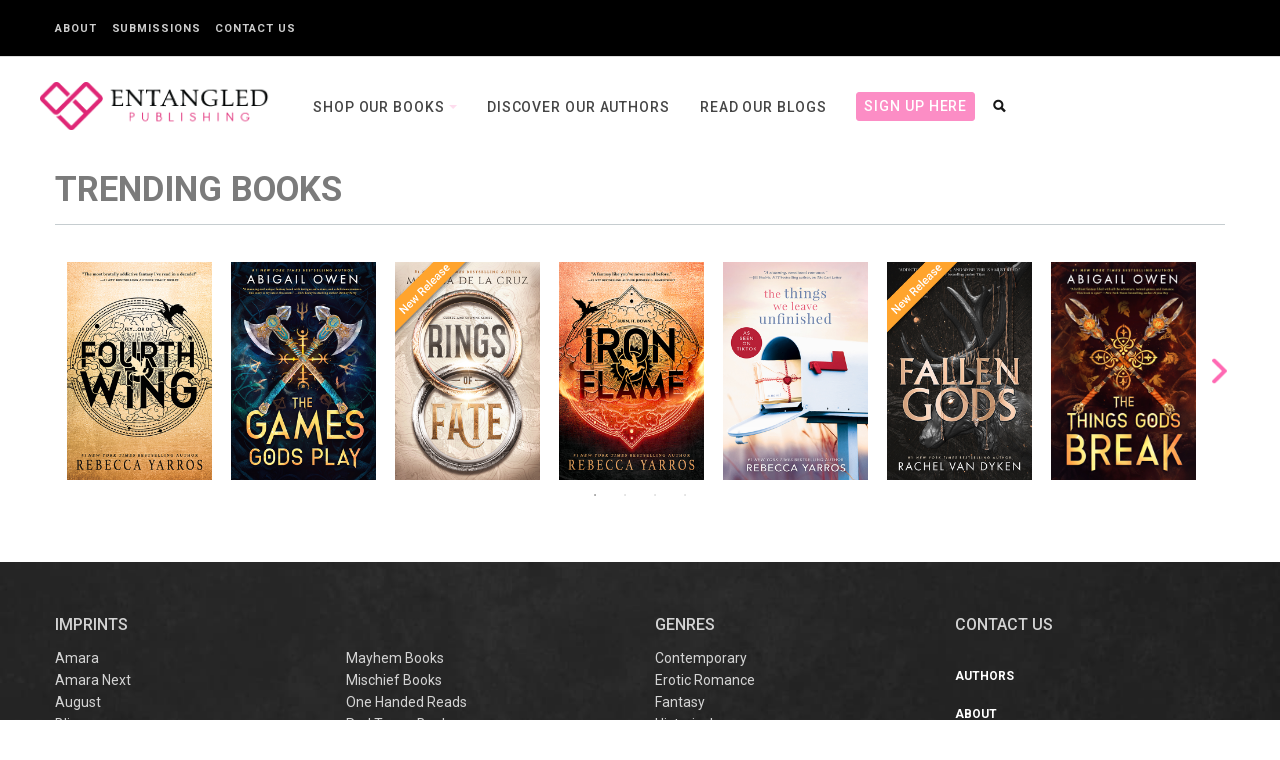

--- FILE ---
content_type: application/javascript; charset=UTF-8
request_url: https://entangledpublishing.com/_nuxt/c3560e6.js
body_size: 7766
content:
/*! For license information please see LICENSES */
(window.webpackJsonp=window.webpackJsonp||[]).push([[0],{576:function(e,t,r){e.exports=function(){"use strict";function e(e,t,r){return t in e?Object.defineProperty(e,t,{value:r,enumerable:!0,configurable:!0,writable:!0}):e[t]=r,e}function t(e,t){var r=Object.keys(e);if(Object.getOwnPropertySymbols){var n=Object.getOwnPropertySymbols(e);t&&(n=n.filter((function(t){return Object.getOwnPropertyDescriptor(e,t).enumerable}))),r.push.apply(r,n)}return r}function r(r){for(var n=1;n<arguments.length;n++){var a=null!=arguments[n]?arguments[n]:{};n%2?t(Object(a),!0).forEach((function(t){e(r,t,a[t])})):Object.getOwnPropertyDescriptors?Object.defineProperties(r,Object.getOwnPropertyDescriptors(a)):t(Object(a)).forEach((function(e){Object.defineProperty(r,e,Object.getOwnPropertyDescriptor(a,e))}))}return r}function n(e,t){if(null==e)return{};var r,n,a=function(e,t){if(null==e)return{};var r,n,a={},o=Object.keys(e);for(n=0;n<o.length;n++)r=o[n],t.indexOf(r)>=0||(a[r]=e[r]);return a}(e,t);if(Object.getOwnPropertySymbols){var o=Object.getOwnPropertySymbols(e);for(n=0;n<o.length;n++)r=o[n],t.indexOf(r)>=0||Object.prototype.propertyIsEnumerable.call(e,r)&&(a[r]=e[r])}return a}function a(e,t){return function(e){if(Array.isArray(e))return e}(e)||function(e,t){if(Symbol.iterator in Object(e)||"[object Arguments]"===Object.prototype.toString.call(e)){var r=[],n=!0,a=!1,o=void 0;try{for(var u,i=e[Symbol.iterator]();!(n=(u=i.next()).done)&&(r.push(u.value),!t||r.length!==t);n=!0);}catch(e){a=!0,o=e}finally{try{n||null==i.return||i.return()}finally{if(a)throw o}}return r}}(e,t)||function(){throw new TypeError("Invalid attempt to destructure non-iterable instance")}()}function o(e){return function(e){if(Array.isArray(e)){for(var t=0,r=new Array(e.length);t<e.length;t++)r[t]=e[t];return r}}(e)||function(e){if(Symbol.iterator in Object(e)||"[object Arguments]"===Object.prototype.toString.call(e))return Array.from(e)}(e)||function(){throw new TypeError("Invalid attempt to spread non-iterable instance")}()}function u(e){var t,r="algoliasearch-client-js-".concat(e.key),n=function(){return void 0===t&&(t=e.localStorage||window.localStorage),t},o=function(){return JSON.parse(n().getItem(r)||"{}")};return{get:function(e,t){var r=arguments.length>2&&void 0!==arguments[2]?arguments[2]:{miss:function(){return Promise.resolve()}};return Promise.resolve().then((function(){var r=JSON.stringify(e),n=o()[r];return Promise.all([n||t(),void 0!==n])})).then((function(e){var t=a(e,2),n=t[0],o=t[1];return Promise.all([n,o||r.miss(n)])})).then((function(e){return a(e,1)[0]}))},set:function(e,t){return Promise.resolve().then((function(){var a=o();return a[JSON.stringify(e)]=t,n().setItem(r,JSON.stringify(a)),t}))},delete:function(e){return Promise.resolve().then((function(){var t=o();delete t[JSON.stringify(e)],n().setItem(r,JSON.stringify(t))}))},clear:function(){return Promise.resolve().then((function(){n().removeItem(r)}))}}}function i(e){var t=o(e.caches),r=t.shift();return void 0===r?{get:function(e,t){var r=arguments.length>2&&void 0!==arguments[2]?arguments[2]:{miss:function(){return Promise.resolve()}};return t().then((function(e){return Promise.all([e,r.miss(e)])})).then((function(e){return a(e,1)[0]}))},set:function(e,t){return Promise.resolve(t)},delete:function(e){return Promise.resolve()},clear:function(){return Promise.resolve()}}:{get:function(e,n){var a=arguments.length>2&&void 0!==arguments[2]?arguments[2]:{miss:function(){return Promise.resolve()}};return r.get(e,n,a).catch((function(){return i({caches:t}).get(e,n,a)}))},set:function(e,n){return r.set(e,n).catch((function(){return i({caches:t}).set(e,n)}))},delete:function(e){return r.delete(e).catch((function(){return i({caches:t}).delete(e)}))},clear:function(){return r.clear().catch((function(){return i({caches:t}).clear()}))}}}function s(){var e=arguments.length>0&&void 0!==arguments[0]?arguments[0]:{serializable:!0},t={};return{get:function(r,n){var a=arguments.length>2&&void 0!==arguments[2]?arguments[2]:{miss:function(){return Promise.resolve()}},o=JSON.stringify(r);if(o in t)return Promise.resolve(e.serializable?JSON.parse(t[o]):t[o]);var u=n(),i=a&&a.miss||function(){return Promise.resolve()};return u.then((function(e){return i(e)})).then((function(){return u}))},set:function(r,n){return t[JSON.stringify(r)]=e.serializable?JSON.stringify(n):n,Promise.resolve(n)},delete:function(e){return delete t[JSON.stringify(e)],Promise.resolve()},clear:function(){return t={},Promise.resolve()}}}function c(e,t,r){var n={"x-algolia-api-key":r,"x-algolia-application-id":t};return{headers:function(){return e===m.WithinHeaders?n:{}},queryParameters:function(){return e===m.WithinQueryParameters?n:{}}}}function f(e){var t=0;return e((function r(){return t++,new Promise((function(n){setTimeout((function(){n(e(r))}),Math.min(100*t,1e3))}))}))}function d(e){var t=arguments.length>1&&void 0!==arguments[1]?arguments[1]:function(e,t){return Promise.resolve()};return Object.assign(e,{wait:function(r){return d(e.then((function(e){return Promise.all([t(e,r),e])})).then((function(e){return e[1]})))}})}function l(e){for(var t=e.length-1;t>0;t--){var r=Math.floor(Math.random()*(t+1)),n=e[t];e[t]=e[r],e[r]=n}return e}function p(e,t){return t?(Object.keys(t).forEach((function(r){e[r]=t[r](e)})),e):e}function h(e){for(var t=arguments.length,r=new Array(t>1?t-1:0),n=1;n<t;n++)r[n-1]=arguments[n];var a=0;return e.replace(/%s/g,(function(){return encodeURIComponent(r[a++])}))}var m={WithinQueryParameters:0,WithinHeaders:1};function y(e,t){var r=e||{},n=r.data||{};return Object.keys(r).forEach((function(e){-1===["timeout","headers","queryParameters","data","cacheable"].indexOf(e)&&(n[e]=r[e])})),{data:Object.entries(n).length>0?n:void 0,timeout:r.timeout||t,headers:r.headers||{},queryParameters:r.queryParameters||{},cacheable:r.cacheable}}var g={Read:1,Write:2,Any:3},v=1,b=2,P=3;function w(e){var t=arguments.length>1&&void 0!==arguments[1]?arguments[1]:v;return r(r({},e),{},{status:t,lastUpdate:Date.now()})}function O(e){return"string"==typeof e?{protocol:"https",url:e,accept:g.Any}:{protocol:e.protocol||"https",url:e.url,accept:e.accept||g.Any}}var j="DELETE",I="GET",x="POST",q="PUT";function D(e,t){return Promise.all(t.map((function(t){return e.get(t,(function(){return Promise.resolve(w(t))}))}))).then((function(e){var r=e.filter((function(e){return function(e){return e.status===v||Date.now()-e.lastUpdate>12e4}(e)})),n=e.filter((function(e){return function(e){return e.status===P&&Date.now()-e.lastUpdate<=12e4}(e)})),a=[].concat(o(r),o(n));return{getTimeout:function(e,t){return(0===n.length&&0===e?1:n.length+3+e)*t},statelessHosts:a.length>0?a.map((function(e){return O(e)})):t}}))}function S(e,t,n,a){var u=[],i=function(e,t){if(e.method!==I&&(void 0!==e.data||void 0!==t.data)){var n=Array.isArray(e.data)?e.data:r(r({},e.data),t.data);return JSON.stringify(n)}}(n,a),s=function(e,t){var n=r(r({},e.headers),t.headers),a={};return Object.keys(n).forEach((function(e){var t=n[e];a[e.toLowerCase()]=t})),a}(e,a),c=n.method,f=n.method!==I?{}:r(r({},n.data),a.data),d=r(r(r({"x-algolia-agent":e.userAgent.value},e.queryParameters),f),a.queryParameters),l=0,p=function t(r,o){var f=r.pop();if(void 0===f)throw{name:"RetryError",message:"Unreachable hosts - your application id may be incorrect. If the error persists, contact support@algolia.com.",transporterStackTrace:A(u)};var p={data:i,headers:s,method:c,url:N(f,n.path,d),connectTimeout:o(l,e.timeouts.connect),responseTimeout:o(l,a.timeout)},h=function(e){var t={request:p,response:e,host:f,triesLeft:r.length};return u.push(t),t},m={onSuccess:function(e){return function(e){try{return JSON.parse(e.content)}catch(t){throw function(e,t){return{name:"DeserializationError",message:e,response:t}}(t.message,e)}}(e)},onRetry:function(n){var a=h(n);return n.isTimedOut&&l++,Promise.all([e.logger.info("Retryable failure",E(a)),e.hostsCache.set(f,w(f,n.isTimedOut?P:b))]).then((function(){return t(r,o)}))},onFail:function(e){throw h(e),function(e,t){var r=e.content,n=e.status,a=r;try{a=JSON.parse(r).message}catch(e){}return function(e,t,r){return{name:"ApiError",message:e,status:t,transporterStackTrace:r}}(a,n,t)}(e,A(u))}};return e.requester.send(p).then((function(e){return function(e,t){return function(e){var t=e.status;return e.isTimedOut||function(e){var t=e.isTimedOut,r=e.status;return!t&&0==~~r}(e)||2!=~~(t/100)&&4!=~~(t/100)}(e)?t.onRetry(e):2==~~(e.status/100)?t.onSuccess(e):t.onFail(e)}(e,m)}))};return D(e.hostsCache,t).then((function(e){return p(o(e.statelessHosts).reverse(),e.getTimeout)}))}function k(e){var t=e.hostsCache,r=e.logger,n=e.requester,o=e.requestsCache,u=e.responsesCache,i=e.timeouts,s=e.userAgent,c=e.hosts,f=e.queryParameters,d={hostsCache:t,logger:r,requester:n,requestsCache:o,responsesCache:u,timeouts:i,userAgent:s,headers:e.headers,queryParameters:f,hosts:c.map((function(e){return O(e)})),read:function(e,t){var r=y(t,d.timeouts.read),n=function(){return S(d,d.hosts.filter((function(e){return 0!=(e.accept&g.Read)})),e,r)};if(!0!==(void 0!==r.cacheable?r.cacheable:e.cacheable))return n();var o={request:e,mappedRequestOptions:r,transporter:{queryParameters:d.queryParameters,headers:d.headers}};return d.responsesCache.get(o,(function(){return d.requestsCache.get(o,(function(){return d.requestsCache.set(o,n()).then((function(e){return Promise.all([d.requestsCache.delete(o),e])}),(function(e){return Promise.all([d.requestsCache.delete(o),Promise.reject(e)])})).then((function(e){var t=a(e,2);return t[0],t[1]}))}))}),{miss:function(e){return d.responsesCache.set(o,e)}})},write:function(e,t){return S(d,d.hosts.filter((function(e){return 0!=(e.accept&g.Write)})),e,y(t,d.timeouts.write))}};return d}function T(e){var t={value:"Algolia for JavaScript (".concat(e,")"),add:function(e){var r="; ".concat(e.segment).concat(void 0!==e.version?" (".concat(e.version,")"):"");return-1===t.value.indexOf(r)&&(t.value="".concat(t.value).concat(r)),t}};return t}function N(e,t,r){var n=R(r),a="".concat(e.protocol,"://").concat(e.url,"/").concat("/"===t.charAt(0)?t.substr(1):t);return n.length&&(a+="?".concat(n)),a}function R(e){return Object.keys(e).map((function(t){return h("%s=%s",t,(r=e[t],"[object Object]"===Object.prototype.toString.call(r)||"[object Array]"===Object.prototype.toString.call(r)?JSON.stringify(e[t]):e[t]));var r})).join("&")}function A(e){return e.map((function(e){return E(e)}))}function E(e){var t=e.request.headers["x-algolia-api-key"]?{"x-algolia-api-key":"*****"}:{};return r(r({},e),{},{request:r(r({},e.request),{},{headers:r(r({},e.request.headers),t)})})}var C=function(e){return function(t,r){return e.transporter.write({method:x,path:"2/abtests",data:t},r)}},U=function(e){return function(t,r){return e.transporter.write({method:j,path:h("2/abtests/%s",t)},r)}},J=function(e){return function(t,r){return e.transporter.read({method:I,path:h("2/abtests/%s",t)},r)}},z=function(e){return function(t){return e.transporter.read({method:I,path:"2/abtests"},t)}},F=function(e){return function(t,r){return e.transporter.write({method:x,path:h("2/abtests/%s/stop",t)},r)}},H=function(e){return function(t){return e.transporter.read({method:I,path:"1/strategies/personalization"},t)}},M=function(e){return function(t,r){return e.transporter.write({method:x,path:"1/strategies/personalization",data:t},r)}};function K(e){return function t(r){return e.request(r).then((function(n){if(void 0!==e.batch&&e.batch(n.hits),!e.shouldStop(n))return n.cursor?t({cursor:n.cursor}):t({page:(r.page||0)+1})}))}({})}var W=function(e){return function(t,a){var o=a||{},u=o.queryParameters,i=n(o,["queryParameters"]),s=r({acl:t},void 0!==u?{queryParameters:u}:{});return d(e.transporter.write({method:x,path:"1/keys",data:s},i),(function(t,r){return f((function(n){return Y(e)(t.key,r).catch((function(e){if(404!==e.status)throw e;return n()}))}))}))}},B=function(e){return function(t,r,n){var a=y(n);return a.queryParameters["X-Algolia-User-ID"]=t,e.transporter.write({method:x,path:"1/clusters/mapping",data:{cluster:r}},a)}},Q=function(e){return function(t,r,n){return e.transporter.write({method:x,path:"1/clusters/mapping/batch",data:{users:t,cluster:r}},n)}},G=function(e){return function(t,r,n){return d(e.transporter.write({method:x,path:h("1/indexes/%s/operation",t),data:{operation:"copy",destination:r}},n),(function(r,n){return re(e)(t,{methods:{waitTask:tt}}).waitTask(r.taskID,n)}))}},L=function(e){return function(t,n,a){return G(e)(t,n,r(r({},a),{},{scope:[nt.Rules]}))}},V=function(e){return function(t,n,a){return G(e)(t,n,r(r({},a),{},{scope:[nt.Settings]}))}},_=function(e){return function(t,n,a){return G(e)(t,n,r(r({},a),{},{scope:[nt.Synonyms]}))}},X=function(e){return function(t,r){return d(e.transporter.write({method:j,path:h("1/keys/%s",t)},r),(function(r,n){return f((function(r){return Y(e)(t,n).then(r).catch((function(e){if(404!==e.status)throw e}))}))}))}},Y=function(e){return function(t,r){return e.transporter.read({method:I,path:h("1/keys/%s",t)},r)}},Z=function(e){return function(t){return e.transporter.read({method:I,path:"1/logs"},t)}},$=function(e){return function(t){return e.transporter.read({method:I,path:"1/clusters/mapping/top"},t)}},ee=function(e){return function(t,r){return e.transporter.read({method:I,path:h("1/clusters/mapping/%s",t)},r)}},te=function(e){return function(t){var r=t||{},a=r.retrieveMappings,o=n(r,["retrieveMappings"]);return!0===a&&(o.getClusters=!0),e.transporter.read({method:I,path:"1/clusters/mapping/pending"},o)}},re=function(e){return function(t){var r=arguments.length>1&&void 0!==arguments[1]?arguments[1]:{};return p({transporter:e.transporter,appId:e.appId,indexName:t},r.methods)}},ne=function(e){return function(t){return e.transporter.read({method:I,path:"1/keys"},t)}},ae=function(e){return function(t){return e.transporter.read({method:I,path:"1/clusters"},t)}},oe=function(e){return function(t){return e.transporter.read({method:I,path:"1/indexes"},t)}},ue=function(e){return function(t){return e.transporter.read({method:I,path:"1/clusters/mapping"},t)}},ie=function(e){return function(t,r,n){return d(e.transporter.write({method:x,path:h("1/indexes/%s/operation",t),data:{operation:"move",destination:r}},n),(function(r,n){return re(e)(t,{methods:{waitTask:tt}}).waitTask(r.taskID,n)}))}},se=function(e){return function(t,r){return d(e.transporter.write({method:x,path:"1/indexes/*/batch",data:{requests:t}},r),(function(t,r){return Promise.all(Object.keys(t.taskID).map((function(n){return re(e)(n,{methods:{waitTask:tt}}).waitTask(t.taskID[n],r)})))}))}},ce=function(e){return function(t,r){return e.transporter.read({method:x,path:"1/indexes/*/objects",data:{requests:t}},r)}},fe=function(e){return function(t,n){var a=t.map((function(e){return r(r({},e),{},{params:R(e.params||{})})}));return e.transporter.read({method:x,path:"1/indexes/*/queries",data:{requests:a},cacheable:!0},n)}},de=function(e){return function(t,a){return Promise.all(t.map((function(t){var o=t.params,u=o.facetName,i=o.facetQuery,s=n(o,["facetName","facetQuery"]);return re(e)(t.indexName,{methods:{searchForFacetValues:Ye}}).searchForFacetValues(u,i,r(r({},a),s))})))}},le=function(e){return function(t,r){var n=y(r);return n.queryParameters["X-Algolia-User-ID"]=t,e.transporter.write({method:j,path:"1/clusters/mapping"},n)}},pe=function(e){return function(t,r){return d(e.transporter.write({method:x,path:h("1/keys/%s/restore",t)},r),(function(r,n){return f((function(r){return Y(e)(t,n).catch((function(e){if(404!==e.status)throw e;return r()}))}))}))}},he=function(e){return function(t,r){return e.transporter.read({method:x,path:"1/clusters/mapping/search",data:{query:t}},r)}},me=function(e){return function(t,r){var a=Object.assign({},r),o=r||{},u=o.queryParameters,i=n(o,["queryParameters"]),s=u?{queryParameters:u}:{},c=["acl","indexes","referers","restrictSources","queryParameters","description","maxQueriesPerIPPerHour","maxHitsPerQuery"];return d(e.transporter.write({method:q,path:h("1/keys/%s",t),data:s},i),(function(r,n){return f((function(r){return Y(e)(t,n).then((function(e){return function(e){return Object.keys(a).filter((function(e){return-1!==c.indexOf(e)})).every((function(t){return e[t]===a[t]}))}(e)?Promise.resolve():r()}))}))}))}},ye=function(e){return function(t,r){return d(e.transporter.write({method:x,path:h("1/indexes/%s/batch",e.indexName),data:{requests:t}},r),(function(t,r){return tt(e)(t.taskID,r)}))}},ge=function(e){return function(t){return K(r(r({shouldStop:function(e){return void 0===e.cursor}},t),{},{request:function(r){return e.transporter.read({method:x,path:h("1/indexes/%s/browse",e.indexName),data:r},t)}}))}},ve=function(e){return function(t){var n=r({hitsPerPage:1e3},t);return K(r(r({shouldStop:function(e){return e.hits.length<n.hitsPerPage}},n),{},{request:function(t){return Ze(e)("",r(r({},n),t)).then((function(e){return r(r({},e),{},{hits:e.hits.map((function(e){return delete e._highlightResult,e}))})}))}}))}},be=function(e){return function(t){var n=r({hitsPerPage:1e3},t);return K(r(r({shouldStop:function(e){return e.hits.length<n.hitsPerPage}},n),{},{request:function(t){return $e(e)("",r(r({},n),t)).then((function(e){return r(r({},e),{},{hits:e.hits.map((function(e){return delete e._highlightResult,e}))})}))}}))}},Pe=function(e){return function(t,r,a){var o=a||{},u=o.batchSize,i=n(o,["batchSize"]),s={taskIDs:[],objectIDs:[]};return d(function n(){var a,o=[];for(a=arguments.length>0&&void 0!==arguments[0]?arguments[0]:0;a<t.length&&(o.push(t[a]),o.length!==(u||1e3));a++);return 0===o.length?Promise.resolve(s):ye(e)(o.map((function(e){return{action:r,body:e}})),i).then((function(e){return s.objectIDs=s.objectIDs.concat(e.objectIDs),s.taskIDs.push(e.taskID),a++,n(a)}))}(),(function(t,r){return Promise.all(t.taskIDs.map((function(t){return tt(e)(t,r)})))}))}},we=function(e){return function(t){return d(e.transporter.write({method:x,path:h("1/indexes/%s/clear",e.indexName)},t),(function(t,r){return tt(e)(t.taskID,r)}))}},Oe=function(e){return function(t){var r=t||{},a=r.forwardToReplicas,o=y(n(r,["forwardToReplicas"]));return a&&(o.queryParameters.forwardToReplicas=1),d(e.transporter.write({method:x,path:h("1/indexes/%s/rules/clear",e.indexName)},o),(function(t,r){return tt(e)(t.taskID,r)}))}},je=function(e){return function(t){var r=t||{},a=r.forwardToReplicas,o=y(n(r,["forwardToReplicas"]));return a&&(o.queryParameters.forwardToReplicas=1),d(e.transporter.write({method:x,path:h("1/indexes/%s/synonyms/clear",e.indexName)},o),(function(t,r){return tt(e)(t.taskID,r)}))}},Ie=function(e){return function(t,r){return d(e.transporter.write({method:x,path:h("1/indexes/%s/deleteByQuery",e.indexName),data:t},r),(function(t,r){return tt(e)(t.taskID,r)}))}},xe=function(e){return function(t){return d(e.transporter.write({method:j,path:h("1/indexes/%s",e.indexName)},t),(function(t,r){return tt(e)(t.taskID,r)}))}},qe=function(e){return function(t,r){return d(De(e)([t],r).then((function(e){return{taskID:e.taskIDs[0]}})),(function(t,r){return tt(e)(t.taskID,r)}))}},De=function(e){return function(t,r){var n=t.map((function(e){return{objectID:e}}));return Pe(e)(n,rt.DeleteObject,r)}},Se=function(e){return function(t,r){var a=r||{},o=a.forwardToReplicas,u=y(n(a,["forwardToReplicas"]));return o&&(u.queryParameters.forwardToReplicas=1),d(e.transporter.write({method:j,path:h("1/indexes/%s/rules/%s",e.indexName,t)},u),(function(t,r){return tt(e)(t.taskID,r)}))}},ke=function(e){return function(t,r){var a=r||{},o=a.forwardToReplicas,u=y(n(a,["forwardToReplicas"]));return o&&(u.queryParameters.forwardToReplicas=1),d(e.transporter.write({method:j,path:h("1/indexes/%s/synonyms/%s",e.indexName,t)},u),(function(t,r){return tt(e)(t.taskID,r)}))}},Te=function(e){return function(t){return Je(e)(t).then((function(){return!0})).catch((function(e){if(404!==e.status)throw e;return!1}))}},Ne=function(e){return function(t,r,n){return e.transporter.read({method:x,path:h("1/answers/%s/prediction",e.indexName),data:{query:t,queryLanguages:r},cacheable:!0},n)}},Re=function(e){return function(t,o){var u=o||{},i=u.query,s=u.paginate,c=n(u,["query","paginate"]),f=0;return function n(){return Xe(e)(i||"",r(r({},c),{},{page:f})).then((function(e){for(var r=0,o=Object.entries(e.hits);r<o.length;r++){var u=a(o[r],2),i=u[0],c=u[1];if(t(c))return{object:c,position:parseInt(i,10),page:f}}if(f++,!1===s||f>=e.nbPages)throw{name:"ObjectNotFoundError",message:"Object not found."};return n()}))}()}},Ae=function(e){return function(t,r){return e.transporter.read({method:I,path:h("1/indexes/%s/%s",e.indexName,t)},r)}},Ee=function(){return function(e,t){for(var r=0,n=Object.entries(e.hits);r<n.length;r++){var o=a(n[r],2),u=o[0];if(o[1].objectID===t)return parseInt(u,10)}return-1}},Ce=function(e){return function(t,a){var o=a||{},u=o.attributesToRetrieve,i=n(o,["attributesToRetrieve"]),s=t.map((function(t){return r({indexName:e.indexName,objectID:t},u?{attributesToRetrieve:u}:{})}));return e.transporter.read({method:x,path:"1/indexes/*/objects",data:{requests:s}},i)}},Ue=function(e){return function(t,r){return e.transporter.read({method:I,path:h("1/indexes/%s/rules/%s",e.indexName,t)},r)}},Je=function(e){return function(t){return e.transporter.read({method:I,path:h("1/indexes/%s/settings",e.indexName),data:{getVersion:2}},t)}},ze=function(e){return function(t,r){return e.transporter.read({method:I,path:h("1/indexes/%s/synonyms/%s",e.indexName,t)},r)}},Fe=function(e){return function(t,r){return d(He(e)([t],r).then((function(e){return{objectID:e.objectIDs[0],taskID:e.taskIDs[0]}})),(function(t,r){return tt(e)(t.taskID,r)}))}},He=function(e){return function(t,r){var a=r||{},o=a.createIfNotExists,u=n(a,["createIfNotExists"]),i=o?rt.PartialUpdateObject:rt.PartialUpdateObjectNoCreate;return Pe(e)(t,i,u)}},Me=function(e){return function(t,u){var i=u||{},s=i.safe,c=i.autoGenerateObjectIDIfNotExist,f=i.batchSize,l=n(i,["safe","autoGenerateObjectIDIfNotExist","batchSize"]),p=function(t,r,n,a){return d(e.transporter.write({method:x,path:h("1/indexes/%s/operation",t),data:{operation:n,destination:r}},a),(function(t,r){return tt(e)(t.taskID,r)}))},m=Math.random().toString(36).substring(7),y="".concat(e.indexName,"_tmp_").concat(m),g=Qe({appId:e.appId,transporter:e.transporter,indexName:y}),v=[],b=p(e.indexName,y,"copy",r(r({},l),{},{scope:["settings","synonyms","rules"]}));return v.push(b),d((s?b.wait(l):b).then((function(){var e=g(t,r(r({},l),{},{autoGenerateObjectIDIfNotExist:c,batchSize:f}));return v.push(e),s?e.wait(l):e})).then((function(){var t=p(y,e.indexName,"move",l);return v.push(t),s?t.wait(l):t})).then((function(){return Promise.all(v)})).then((function(e){var t=a(e,3),r=t[0],n=t[1],u=t[2];return{objectIDs:n.objectIDs,taskIDs:[r.taskID].concat(o(n.taskIDs),[u.taskID])}})),(function(e,t){return Promise.all(v.map((function(e){return e.wait(t)})))}))}},Ke=function(e){return function(t,n){return Le(e)(t,r(r({},n),{},{clearExistingRules:!0}))}},We=function(e){return function(t,n){return _e(e)(t,r(r({},n),{},{clearExistingSynonyms:!0}))}},Be=function(e){return function(t,r){return d(Qe(e)([t],r).then((function(e){return{objectID:e.objectIDs[0],taskID:e.taskIDs[0]}})),(function(t,r){return tt(e)(t.taskID,r)}))}},Qe=function(e){return function(t,r){var a=r||{},o=a.autoGenerateObjectIDIfNotExist,u=n(a,["autoGenerateObjectIDIfNotExist"]),i=o?rt.AddObject:rt.UpdateObject;if(i===rt.UpdateObject){var s=!0,c=!1,f=void 0;try{for(var l,p=t[Symbol.iterator]();!(s=(l=p.next()).done);s=!0)if(void 0===l.value.objectID)return d(Promise.reject({name:"MissingObjectIDError",message:"All objects must have an unique objectID (like a primary key) to be valid. Algolia is also able to generate objectIDs automatically but *it's not recommended*. To do it, use the `{'autoGenerateObjectIDIfNotExist': true}` option."}))}catch(e){c=!0,f=e}finally{try{s||null==p.return||p.return()}finally{if(c)throw f}}}return Pe(e)(t,i,u)}},Ge=function(e){return function(t,r){return Le(e)([t],r)}},Le=function(e){return function(t,r){var a=r||{},o=a.forwardToReplicas,u=a.clearExistingRules,i=y(n(a,["forwardToReplicas","clearExistingRules"]));return o&&(i.queryParameters.forwardToReplicas=1),u&&(i.queryParameters.clearExistingRules=1),d(e.transporter.write({method:x,path:h("1/indexes/%s/rules/batch",e.indexName),data:t},i),(function(t,r){return tt(e)(t.taskID,r)}))}},Ve=function(e){return function(t,r){return _e(e)([t],r)}},_e=function(e){return function(t,r){var a=r||{},o=a.forwardToReplicas,u=a.clearExistingSynonyms,i=a.replaceExistingSynonyms,s=y(n(a,["forwardToReplicas","clearExistingSynonyms","replaceExistingSynonyms"]));return o&&(s.queryParameters.forwardToReplicas=1),(i||u)&&(s.queryParameters.replaceExistingSynonyms=1),d(e.transporter.write({method:x,path:h("1/indexes/%s/synonyms/batch",e.indexName),data:t},s),(function(t,r){return tt(e)(t.taskID,r)}))}},Xe=function(e){return function(t,r){return e.transporter.read({method:x,path:h("1/indexes/%s/query",e.indexName),data:{query:t},cacheable:!0},r)}},Ye=function(e){return function(t,r,n){return e.transporter.read({method:x,path:h("1/indexes/%s/facets/%s/query",e.indexName,t),data:{facetQuery:r},cacheable:!0},n)}},Ze=function(e){return function(t,r){return e.transporter.read({method:x,path:h("1/indexes/%s/rules/search",e.indexName),data:{query:t}},r)}},$e=function(e){return function(t,r){return e.transporter.read({method:x,path:h("1/indexes/%s/synonyms/search",e.indexName),data:{query:t}},r)}},et=function(e){return function(t,r){var a=r||{},o=a.forwardToReplicas,u=y(n(a,["forwardToReplicas"]));return o&&(u.queryParameters.forwardToReplicas=1),d(e.transporter.write({method:q,path:h("1/indexes/%s/settings",e.indexName),data:t},u),(function(t,r){return tt(e)(t.taskID,r)}))}},tt=function(e){return function(t,r){return f((function(n){return function(e){return function(t,r){return e.transporter.read({method:I,path:h("1/indexes/%s/task/%s",e.indexName,t.toString())},r)}}(e)(t,r).then((function(e){return"published"!==e.status?n():void 0}))}))}},rt={AddObject:"addObject",UpdateObject:"updateObject",PartialUpdateObject:"partialUpdateObject",PartialUpdateObjectNoCreate:"partialUpdateObjectNoCreate",DeleteObject:"deleteObject",DeleteIndex:"delete",ClearIndex:"clear"},nt={Settings:"settings",Synonyms:"synonyms",Rules:"rules"},at=1,ot=2,ut=3;function it(e,t,n){var a,o={appId:e,apiKey:t,timeouts:{connect:1,read:2,write:30},requester:{send:function(e){return new Promise((function(t){var r=new XMLHttpRequest;r.open(e.method,e.url,!0),Object.keys(e.headers).forEach((function(t){return r.setRequestHeader(t,e.headers[t])}));var n,a=function(e,n){return setTimeout((function(){r.abort(),t({status:0,content:n,isTimedOut:!0})}),1e3*e)},o=a(e.connectTimeout,"Connection timeout");r.onreadystatechange=function(){r.readyState>r.OPENED&&void 0===n&&(clearTimeout(o),n=a(e.responseTimeout,"Socket timeout"))},r.onerror=function(){0===r.status&&(clearTimeout(o),clearTimeout(n),t({content:r.responseText||"Network request failed",status:r.status,isTimedOut:!1}))},r.onload=function(){clearTimeout(o),clearTimeout(n),t({content:r.responseText,status:r.status,isTimedOut:!1})},r.send(e.data)}))}},logger:(a=ut,{debug:function(e,t){return at>=a&&console.debug(e,t),Promise.resolve()},info:function(e,t){return ot>=a&&console.info(e,t),Promise.resolve()},error:function(e,t){return console.error(e,t),Promise.resolve()}}),responsesCache:s(),requestsCache:s({serializable:!1}),hostsCache:i({caches:[u({key:"".concat("4.8.6","-").concat(e)}),s()]}),userAgent:T("4.8.6").add({segment:"Browser"})};return function(e){var t=e.appId,n=c(void 0!==e.authMode?e.authMode:m.WithinHeaders,t,e.apiKey),a=k(r(r({hosts:[{url:"".concat(t,"-dsn.algolia.net"),accept:g.Read},{url:"".concat(t,".algolia.net"),accept:g.Write}].concat(l([{url:"".concat(t,"-1.algolianet.com")},{url:"".concat(t,"-2.algolianet.com")},{url:"".concat(t,"-3.algolianet.com")}]))},e),{},{headers:r(r(r({},n.headers()),{"content-type":"application/x-www-form-urlencoded"}),e.headers),queryParameters:r(r({},n.queryParameters()),e.queryParameters)}));return p({transporter:a,appId:t,addAlgoliaAgent:function(e,t){a.userAgent.add({segment:e,version:t})},clearCache:function(){return Promise.all([a.requestsCache.clear(),a.responsesCache.clear()]).then((function(){}))}},e.methods)}(r(r(r({},o),n),{},{methods:{search:fe,searchForFacetValues:de,multipleBatch:se,multipleGetObjects:ce,multipleQueries:fe,copyIndex:G,copySettings:V,copySynonyms:_,copyRules:L,moveIndex:ie,listIndices:oe,getLogs:Z,listClusters:ae,multipleSearchForFacetValues:de,getApiKey:Y,addApiKey:W,listApiKeys:ne,updateApiKey:me,deleteApiKey:X,restoreApiKey:pe,assignUserID:B,assignUserIDs:Q,getUserID:ee,searchUserIDs:he,listUserIDs:ue,getTopUserIDs:$,removeUserID:le,hasPendingMappings:te,initIndex:function(e){return function(t){return re(e)(t,{methods:{batch:ye,delete:xe,findAnswers:Ne,getObject:Ae,getObjects:Ce,saveObject:Be,saveObjects:Qe,search:Xe,searchForFacetValues:Ye,waitTask:tt,setSettings:et,getSettings:Je,partialUpdateObject:Fe,partialUpdateObjects:He,deleteObject:qe,deleteObjects:De,deleteBy:Ie,clearObjects:we,browseObjects:ge,getObjectPosition:Ee,findObject:Re,exists:Te,saveSynonym:Ve,saveSynonyms:_e,getSynonym:ze,searchSynonyms:$e,browseSynonyms:be,deleteSynonym:ke,clearSynonyms:je,replaceAllObjects:Me,replaceAllSynonyms:We,searchRules:Ze,getRule:Ue,deleteRule:Se,saveRule:Ge,saveRules:Le,replaceAllRules:Ke,browseRules:ve,clearRules:Oe}})}},initAnalytics:function(){return function(e){return function(e){var t=e.region||"us",n=c(m.WithinHeaders,e.appId,e.apiKey),a=k(r(r({hosts:[{url:"analytics.".concat(t,".algolia.com")}]},e),{},{headers:r(r(r({},n.headers()),{"content-type":"application/json"}),e.headers),queryParameters:r(r({},n.queryParameters()),e.queryParameters)}));return p({appId:e.appId,transporter:a},e.methods)}(r(r(r({},o),e),{},{methods:{addABTest:C,getABTest:J,getABTests:z,stopABTest:F,deleteABTest:U}}))}},initRecommendation:function(){return function(e){return function(e){var t=e.region||"us",n=c(m.WithinHeaders,e.appId,e.apiKey),a=k(r(r({hosts:[{url:"recommendation.".concat(t,".algolia.com")}]},e),{},{headers:r(r(r({},n.headers()),{"content-type":"application/json"}),e.headers),queryParameters:r(r({},n.queryParameters()),e.queryParameters)}));return p({appId:e.appId,transporter:a},e.methods)}(r(r(r({},o),e),{},{methods:{getPersonalizationStrategy:H,setPersonalizationStrategy:M}}))}}}}))}return it.version="4.8.6",it}()}}]);

--- FILE ---
content_type: application/javascript; charset=UTF-8
request_url: https://entangledpublishing.com/_nuxt/6f6c7ca.js
body_size: 2806
content:
(window.webpackJsonp=window.webpackJsonp||[]).push([[25],{583:function(t,e,o){var content=o(590);content.__esModule&&(content=content.default),"string"==typeof content&&(content=[[t.i,content,""]]),content.locals&&(t.exports=content.locals);(0,o(18).default)("8a4ae926",content,!0,{sourceMap:!1})},589:function(t,e,o){"use strict";o(583)},590:function(t,e,o){var r=o(17)(!1);r.push([t.i,".iframe-container[data-v-ddcebf84]{width:100%;height:100%;padding-bottom:56.25%;position:relative}.iframe-container iframe[data-v-ddcebf84]{position:absolute;top:0;left:0;width:100%;height:100%;border:0}",""]),t.exports=r},606:function(t,e,o){"use strict";o.r(e);o(10),o(7),o(11),o(12),o(8),o(13);var r=o(1),l=o(52);function n(object,t){var e=Object.keys(object);if(Object.getOwnPropertySymbols){var o=Object.getOwnPropertySymbols(object);t&&(o=o.filter((function(t){return Object.getOwnPropertyDescriptor(object,t).enumerable}))),e.push.apply(e,o)}return e}var c={name:"home-page",data:function(){return{settings:{lazyLoad:"ondemand",dots:!0,infinite:!1,speed:500,slidesToShow:7,slidesToScroll:7,initialSlide:0,responsive:[{breakpoint:1199,settings:{slidesToShow:6,slidesToScroll:5,infinite:!0,dots:!1}},{breakpoint:991,settings:{slidesToShow:4,slidesToScroll:4,infinite:!0,dots:!1}},{breakpoint:767,settings:{slidesToShow:3,slidesToScroll:2,initialSlide:2,dots:!1}},{breakpoint:480,settings:{slidesToShow:2,slidesToScroll:2,dots:!1}}]},author:{lazyLoad:"ondemand",dots:!0,infinite:!1,speed:500,slidesToShow:5,slidesToScroll:1,initialSlide:0,responsive:[{breakpoint:1199,settings:{slidesToShow:4,slidesToScroll:1,infinite:!0,dots:!1}},{breakpoint:991,settings:{slidesToShow:3,slidesToScroll:3,infinite:!0,dots:!1}},{breakpoint:767,settings:{slidesToShow:3,slidesToScroll:3,initialSlide:2,dots:!1}},{breakpoint:480,settings:{slidesToShow:2,slidesToScroll:2,dots:!1}}]}}},head:function(){return{title:this.$store.state.homepage.homePage.meta_title,meta:[{name:"keywords",content:this.$store.state.homepage.homePage.meta_keywords},{name:"description",content:this.$store.state.homepage.homePage.meta_description}]}},mounted:function(){},computed:function(t){for(var i=1;i<arguments.length;i++){var source=null!=arguments[i]?arguments[i]:{};i%2?n(Object(source),!0).forEach((function(e){Object(r.a)(t,e,source[e])})):Object.getOwnPropertyDescriptors?Object.defineProperties(t,Object.getOwnPropertyDescriptors(source)):n(Object(source)).forEach((function(e){Object.defineProperty(t,e,Object.getOwnPropertyDescriptor(source,e))}))}return t}({},Object(l.b)({errors:function(t){return t.homepage.errors}})),methods:{getAuthorSlug:function(){return"/authors/"+this.$store.state.homepage.homePage.author.slug},getAuthorImage:function(){return this.$store.state.homepage.homePage.author.image_public_url},blogBackgroundImage:function(t){return t.image?t.image:"/images/blogph.png"}}},d=(o(589),o(51)),component=Object(d.a)(c,(function(){var t=this,e=t.$createElement,o=t._self._c||e;return o("div",[o("div",{staticClass:"clearfix"}),t._v(" "),o("section",{staticClass:"iese-he-mrgn"}),t._v(" "),o("div",{staticClass:"clearfix"}),t._v(" "),o("Slider"),t._v(" "),o("div",{staticClass:"clearfix"}),t._v(" "),o("section",[o("div",{staticClass:"container"},[o("div",{staticClass:"row"},[o("div",{staticClass:"col-md-12"},[o("div",{staticClass:"et-new-realease"},[o("div",{staticClass:"et-head"},[o("h2",[t._v("\n                "+t._s(this.$store.state.homepage.homePage.new_release_text)+"\n              ")])]),t._v(" "),this.$store.state.homepage.homePage.hasOwnProperty("new_release_books_home")&&this.$store.state.homepage.homePage.new_release_books_home.length>0?o("div",{staticClass:"et-crd-slid-main div-float"},[o("VueSlickCarousel",t._b({},"VueSlickCarousel",t.settings,!1),t._l(this.$store.state.homepage.homePage.new_release_books_home,(function(e){return o("div",{key:e.title,staticClass:"et-crd-slid div-float"},[o("div",{staticClass:"flip-card"},[o("nuxt-link",{class:"flip-card-inner",attrs:{to:t.getBookSlug(e,"wc")}},[o("div",{staticClass:"flip-card-front"},[o("img",{staticClass:"img-fluid",attrs:{src:e.image_public_url,alt:e.title}})]),t._v(" "),o("div",{staticClass:"flip-card-back"},[o("p",{domProps:{innerHTML:t._s(e.short_description.substring(0,200)+"...")}})]),t._v(" "),o("span",{staticClass:"sticker new"}),t._v(" "),e.is_sale_active?o("span",{staticClass:"sticker sale"}):t._e()])],1)])})),0)],1):t._e()])])])])]),t._v(" "),o("div",{staticClass:"clearfix"}),t._v(" "),o("section",{staticClass:"lrh-story"},[o("div",{staticClass:"container no-pad"},[o("div",{staticClass:"row"},[o("div",{staticClass:"col-sm-6 col-md-5 text-center"},[o("a",{attrs:{href:this.$store.state.homepage.homePage.section_1_image_url}},[o("img",{staticClass:"img-fluid",attrs:{src:this.$store.state.homepage.homePage.section_1_image_public_url}})])]),t._v(" "),t._m(0)])])]),t._v(" "),o("div",{staticClass:"clearfix"}),t._v(" "),o("section",[o("div",{staticClass:"container"},[o("div",{staticClass:"row"},[o("div",{staticClass:"col-md-12"},[o("div",{staticClass:"et-new-realease"},[o("div",{staticClass:"et-head"},[o("h2",[t._v("\n                "+t._s(this.$store.state.homepage.homePage.best_seller_text)+"\n              ")])]),t._v(" "),this.$store.state.homepage.homePage.hasOwnProperty("best_seller_books_home")&&this.$store.state.homepage.homePage.best_seller_books_home.length>0?o("div",{staticClass:"et-crd-slid-main div-float"},[o("VueSlickCarousel",t._b({},"VueSlickCarousel",t.settings,!1),t._l(this.$store.state.homepage.homePage.best_seller_books_home,(function(e){return o("div",{key:e.title,staticClass:"et-crd-slid div-float"},[o("div",{staticClass:"flip-card"},[o("nuxt-link",{class:"flip-card-inner",attrs:{to:t.getBookSlug(e,"wc")}},[o("div",{staticClass:"flip-card-front"},[o("img",{staticClass:"img-fluid",attrs:{src:e.image_public_url,alt:e.title}})]),t._v(" "),o("div",{staticClass:"flip-card-back"},[o("p",{domProps:{innerHTML:t._s(e.short_description.substring(0,200)+"...")}})]),t._v(" "),e.is_new_release?o("span",{staticClass:"sticker new"}):t._e(),t._v(" "),e.is_sale_active?o("span",{staticClass:"sticker sale"}):t._e()])],1)])})),0)],1):t._e()])])])])]),t._v(" "),o("div",{staticClass:"clearfix"}),t._v(" "),this.$store.state.homepage.homePage.hasOwnProperty("blogs")&&this.$store.state.homepage.homePage.blogs.length>0?o("section",[o("div",{staticClass:"container"},[o("div",{staticClass:"row"},[o("div",{staticClass:"col-md-12"},[o("div",{staticClass:"et-new-realease"},[o("div",{staticClass:"et-head"},[o("h2",[t._v(t._s(this.$store.state.homepage.homePage.blog_text))])])]),t._v(" "),o("div",{staticClass:"blg-home-main"},t._l(this.$store.state.homepage.homePage.blogs,(function(e,r){return o("a",{key:r,staticClass:"blg-home",attrs:{href:e.link,target:"_blank"}},[o("div",{staticClass:"blg-home-img",style:{backgroundImage:"url("+t.blogBackgroundImage(e)+")"}}),t._v(" "),o("div",{staticClass:"blg-home-txt"},[o("h4",{domProps:{innerHTML:t._s(e.title)}}),t._v(" "),o("div",{domProps:{innerHTML:t._s(e.description.substr(0,60)+"...")}})])])})),0)])])])]):t._e(),t._v(" "),o("div",{staticClass:"clearfix"}),t._v(" "),o("section",{staticClass:"genres-container container-fluid"},[o("div",{staticClass:"container"},[o("div",{staticClass:"title-container"},[o("h4",{staticClass:"title"},[t._v("\n          "+t._s(this.$store.state.homepage.homePage.shop_by_category_text)+"\n        ")]),t._v(" "),o("h4",{staticClass:"desc"},[t._v("\n          "+t._s(this.$store.state.homepage.homePage.shop_by_category_sub_text)+"\n        ")])]),t._v(" "),this.$store.state.sitesettings.ftGenres.length>0?o("div",{staticClass:"row"},t._l(this.$store.state.sitesettings.ftGenres,(function(e,r){return o("div",{key:r,staticClass:"col-xs-12 col-sm-6 col-md-4 col-lg-3 item"},[o("nuxt-link",{attrs:{to:{path:"/books",query:{filters:e.title}}},nativeOn:{click:function(o){return t.goToBook(e.title,e.slug,"filter")}}},[o("div",{staticClass:"body"},[o("img",{staticClass:"background-book",attrs:{src:e.image_public_url}}),t._v(" "),o("div",{staticClass:"subtitle"},[o("span",{domProps:{innerHTML:t._s(e.title)}})])])])],1)})),0):t._e()])]),t._v(" "),o("div",{staticClass:"clearfix"}),t._v(" "),this.$store.state.homepage.homePage.hasOwnProperty("author")&&this.$store.state.homepage.homePage.author?o("section",[o("div",{staticClass:"container"},[o("div",{staticClass:"row"},[o("div",{staticClass:"col-md-4 col-lg-3"},[o("div",{staticClass:"sidebar-block testemonial_info"},[o("div",{staticClass:"testimonial_thumb"},[o("nuxt-link",{attrs:{to:t.getAuthorSlug()},scopedSlots:t._u([{key:"default",fn:function(e){var r=e.href,l=e.navigate;return[o("a",{staticClass:"product-author",attrs:{href:r},on:{click:l}},[o("img",{staticClass:"img-fluid",attrs:{src:t.getAuthorImage()}})])]}}],null,!1,2295439172)})],1),t._v(" "),o("h4",[t._v("Featured author")]),t._v(" "),o("h3",[t._v(t._s(this.$store.state.homepage.homePage.author.name))]),t._v(" "),o("nuxt-link",{attrs:{to:t.getAuthorSlug()},scopedSlots:t._u([{key:"default",fn:function(e){var r=e.href,l=e.navigate;return[o("a",{staticClass:"btn",attrs:{href:r},on:{click:l}},[t._v("\n                DISCOVER THIS AUTHOR\n              ")])]}}],null,!1,2792834254)})],1)]),t._v(" "),o("div",{staticClass:"col-md-8 col-lg-9"},[o("div",{staticClass:"et-new-realease author-release"},[this.$store.state.homepage.homePage.author.books.length>0?o("div",{staticClass:"et-crd-slid-main author-slider div-float"},[o("VueSlickCarousel",t._b({},"VueSlickCarousel",t.author,!1),t._l(this.$store.state.homepage.homePage.author.books,(function(e){return o("div",{key:e.title,staticClass:"et-crd-slid div-float"},[o("div",{staticClass:"flip-card"},[o("nuxt-link",{class:"flip-card-inner",attrs:{to:t.getBookSlug(e,"wc")}},[o("div",{staticClass:"flip-card-front"},[o("img",{staticClass:"img-fluid",attrs:{src:e.image_public_url,alt:e.title}}),t._v(" "),e.is_new_release?o("span",{staticClass:"sticker new"}):t._e(),t._v(" "),e.is_sale_active?o("span",{staticClass:"sticker sale"}):t._e()]),t._v(" "),o("div",{staticClass:"flip-card-back"},[o("p",{domProps:{innerHTML:t._s(e.short_description.substring(0,200)+"...")}})])])],1)])})),0)],1):t._e()])])])])]):t._e(),t._v(" "),o("div",{staticClass:"clearfix"}),t._v(" "),o("TrendingBooks"),t._v(" "),o("div",{staticClass:"clearfix"}),t._v(" "),t._m(1)],1)}),[function(){var t=this.$createElement,e=this._self._c||t;return e("div",{staticClass:"col-sm-6 col-md-7 text-center"},[e("div",{staticClass:"iframe-container"},[e("iframe",{attrs:{src:"https://www.youtube.com/embed/P0XPk-lv07o?si=krJ8ucgTs3ue9uOh",title:"YouTube video player",frameborder:"0",allow:"accelerometer; autoplay; clipboard-write; encrypted-media; gyroscope; picture-in-picture; web-share",referrerpolicy:"strict-origin-when-cross-origin",allowfullscreen:""}})])])},function(){var t=this,e=t.$createElement,o=t._self._c||e;return o("div",{staticClass:"container"},[o("p",{staticStyle:{"font-size":"20px"}},[o("b",[o("i",[t._v("Please note we do not advertise possible jobs on any site like Upwork or Teams. For any job-related inquiries, please use our Send Us a Message form for more information. \n")])])])])}],!1,null,"ddcebf84",null);e.default=component.exports;installComponents(component,{Slider:o(195).default,TrendingBooks:o(196).default})}}]);

--- FILE ---
content_type: application/javascript; charset=UTF-8
request_url: https://entangledpublishing.com/_nuxt/01a37e8.js
body_size: 3186
content:
(window.webpackJsonp=window.webpackJsonp||[]).push([[11],{592:function(t,e,r){"use strict";r.r(e);var o=r(1),n=(r(16),r(69),r(30),r(10),r(11),r(26),r(7),r(12),r(8),r(13),r(52)),l=r(157),c=r(581);function d(object,t){var e=Object.keys(object);if(Object.getOwnPropertySymbols){var r=Object.getOwnPropertySymbols(object);t&&(r=r.filter((function(t){return Object.getOwnPropertyDescriptor(object,t).enumerable}))),e.push.apply(e,r)}return e}function h(t){for(var i=1;i<arguments.length;i++){var source=null!=arguments[i]?arguments[i]:{};i%2?d(Object(source),!0).forEach((function(e){Object(o.a)(t,e,source[e])})):Object.getOwnPropertyDescriptors?Object.defineProperties(t,Object.getOwnPropertyDescriptors(source)):d(Object(source)).forEach((function(e){Object.defineProperty(t,e,Object.getOwnPropertyDescriptor(source,e))}))}return t}var v={name:"authors",head:function(){return{title:"Authors",meta:[{name:"keywords",content:"Authors"},{name:"description",content:"Authors"}]}},data:function(){return{draw:1,searchQuery:"",loading:!0,isLoaded:!0,pagination:{mustSort:!0,multiSort:!1,page:1,rowsPerPage:24,totalItems:0,sortDesc:"desc"},totalRecords:0,columns:[],headerindex:"",headers:[{text:"",align:"d-none",value:"name",data:"name",name:"name",filterable:!0,sortable:!1}],items:[],headerPageText:""}},watch:{params:{handler:function(){var t=this;this.loadData().then((function(e){t.items=e.items,t.totalRecords=e.total}))},deep:!0}},methods:{searchQueryData:function(t){13===t.keyCode&&(this.searchQuery=t.target.value)},loadData:function(){var t=this;return this.loading=!0,this.isLoaded=!0,new Promise((function(e){var r=t.params;r.length=r.itemsPerPage,r.start=1==r.page?0:r.rowsPerPage*(r.page-1),r.draw=t.draw;var o=Object.keys(r).map((function(t){return encodeURIComponent(t)+"="+encodeURIComponent(r[t])})).join("&");r.hasOwnProperty("sortBy")&&t.getHeaderIndex(r.sortBy[0]),o+="&search[value]="+r.query+"&search[regex]="+!1+"&order[0][column]="+(r.hasOwnProperty("sortBy")&&0===r.sortBy.length?0:t.headerindex)+"&order[0][dir]="+(r.sortDesc[0]?"desc":"asc"),t.$store.dispatch(l.GET_AUTHORS,{q:o,columns:t.columns}).then((function(r){t.draw++;var o=r.records.data,n=r.records.recordsFiltered;t.loading=!t.loading,t.isLoaded=!t.isLoaded,e({items:o,total:n})}))}))},getHeaderIndex:function(t){var e=this;this.headers.filter((function(r,i){t==r.name&&(e.headerindex=i)}))},setHeaderPageText:function(text){this.headerPageText=text},closePopover:function(t){this.$refs[t].doClose()}},components:{popper:r.n(c).a},mounted:function(){for(var i=0;i<this.headers.length;i++)this.columns.push("&columns["+i+"][data]="+this.headers[i].value+"&columns["+i+"][name]="+this.headers[i].name+"&columns["+i+"][searchable]="+this.headers[i].filterable+"&columns["+i+"][orderable]="+this.headers[i].sortable+"&columns["+i+"][search][value]=&columns["+i+"][search][regex]="+!1)},computed:h({params:function(){return h(h({},this.pagination),{},{query:this.searchQuery})}},Object(n.b)({errors:function(t){return t.authors.errors}}))},f=r(51),m=r(197),_=r.n(m),y=r(392),C=r(574),w=r(573),component=Object(f.a)(v,(function(){var t=this,e=t.$createElement,r=t._self._c||e;return r("div",[r("div",{staticClass:"clearfix"}),t._v(" "),r("Slider"),t._v(" "),r("div",{staticClass:"clearfix"}),t._v(" "),r("section",{staticClass:"main-content author-listing-main"},[r("div",{staticClass:"container"},[r("div",{staticClass:"row prod_wrapper"},[r("div",{staticClass:"col-md-12"},[r("div",{staticClass:"Searchbox author-searchbox mt-5"},[r("input",{attrs:{type:"text",name:"author",placeholder:"Search By Author"},on:{keydown:function(e){return!e.type.indexOf("key")&&t._k(e.keyCode,"enter",13,e.key,"Enter")?null:t.searchQueryData(e)}}})]),t._v(" "),t._m(0),t._v(" "),t.isLoaded?r("v-skeleton-loader",{attrs:{loading:t.loading,type:"table"}}):t._e(),t._v(" "),r("v-data-table",{directives:[{name:"show",rawName:"v-show",value:!t.isLoaded,expression:"!isLoaded"}],staticClass:"elevation-0",attrs:{headers:t.headers,items:t.items,options:t.pagination,"server-items-length":t.totalRecords,"footer-props":{showFirstLastPage:!1,itemsPerPageText:"a",itemsPerPageOptions:[10,24,30,40,50],prevIcon:"glyphicon glyphicon-chevron-left",nextIcon:"glyphicon glyphicon-chevron-right"},"items-per-page":24,loading:t.loading,"mobile-breakpoint":"800"},on:{"update:options":function(e){t.pagination=e}},scopedSlots:t._u([{key:"top",fn:function(e){var o=e.pagination,n=e.options,l=e.updateOptions;return[r("v-data-footer",{attrs:{pagination:o,options:n,"items-per-page-text":"a","items-per-page-options":[],"page-text":t.headerPageText,"prev-icon":"glyphicon glyphicon-chevron-left","next-icon":"glyphicon glyphicon-chevron-right"},on:{"update:options":l}})]}},{key:"footer.page-text",fn:function(e){return[t._v("\n              "+t._s(t.setHeaderPageText("Showing "+e.pageStart+" to "+e.pageStop+" of "+e.itemsLength))+"\n              Showing "+t._s(e.pageStart)+" to "+t._s(e.pageStop)+" of\n              "+t._s(e.itemsLength)+"\n            ")]}},{key:"item.name",fn:function(e){var o=e.item,n=e.index;return[r("div",{staticClass:"author_row"},[r("div",{staticClass:"row author-container"},[r("div",{staticClass:"col-sm-12 col-md-6"},[r("div",{staticClass:"authr_lt"},[r("div",{staticClass:"authr_thumb"},[r("nuxt-link",{attrs:{to:"/authors/"+o.slug},scopedSlots:t._u([{key:"default",fn:function(t){var e=t.href,n=t.navigate;return[r("a",{staticClass:"product-author",attrs:{href:e},on:{click:n}},[r("img",{staticClass:"img-fluid",attrs:{src:o.image_public_url,alt:o.name}})])]}}],null,!0)})],1),t._v(" "),r("div",{staticClass:"authr_rtinfo"},[r("h2",[r("nuxt-link",{attrs:{to:"/authors/"+o.slug},scopedSlots:t._u([{key:"default",fn:function(e){var n=e.href,l=e.navigate;return[r("a",{staticClass:"product-author",attrs:{href:n},domProps:{innerHTML:t._s(o.name)},on:{click:l}})]}}],null,!0)})],1),t._v(" "),r("h5",{staticStyle:{"text-transform":"none"}},[o.biography?r("span",[o.biography&&o.biography.length<500?r("span",{domProps:{innerHTML:t._s(o.biography)}}):r("span",{domProps:{innerHTML:t._s(o.biography.substring(0,500)+"..")}})]):t._e(),t._v(" "),r("nuxt-link",{attrs:{to:"/authors/"+o.slug},scopedSlots:t._u([{key:"default",fn:function(e){var o=e.href,n=e.navigate;return[r("a",{staticClass:"product-author",attrs:{href:o},on:{click:n}},[t._v("\n                              Read more\n                            ")])]}}],null,!0)})],1)]),t._v(" "),r("div",{staticClass:"clearfix"})])]),t._v(" "),r("div",{staticClass:"col-sm-12 col-md-6"},[r("div",{staticClass:"authr_rt"},[o.featured_books&&o.featured_books.length>0?r("ul",[t._l(o.featured_books,(function(e,o){return r("li",{key:o},[r("nuxt-link",{class:"flip-card-inner",attrs:{to:t.getBookSlug(e,"wc")}},[r("img",{staticClass:"img-fluid",attrs:{id:"product-collection-image-1146",src:e.image_public_url,alt:e.title}})])],1)})),t._v(" "),r("span",{staticClass:"more-authors"},[t._v("+")])],2):t._e()])]),t._v(" "),r("popper",{ref:"popover_"+n,class:"authr-pa",attrs:{trigger:"click",options:{placement:"bottom"}}},[r("div",{staticClass:"popover authrpop",attrs:{role:"tooltip"}},[r("div",{staticClass:"popover-body"},[r("a",{staticClass:"follow-author-close",attrs:{href:"javascript:void(0)"},on:{click:function(e){return t.closePopover("popover_"+n)}}},[r("span",{staticClass:"follow-author-close-bttn"},[r("i",{staticClass:"fa fa-times",attrs:{"aria-hidden":"true"}})])]),t._v(" "),r("h3",{domProps:{innerHTML:t._s("Are you a fan of "+o.name+"?")}}),t._v(" "),r("p",[t._v("\n                          Don’t miss the latest books news, alert, and special\n                          offers about this author.\n                        ")]),t._v(" "),r("div",{staticClass:"popovr-frm"},[r("form",[r("label",[t._v("Email address:")]),t._v(" "),r("div",{staticClass:"input-box"},[r("input",{staticClass:"input-text",attrs:{type:"text"}})]),t._v(" "),r("button",{staticClass:"button btn-inline"},[r("span",[t._v("Subscribe")])]),t._v(" "),r("div",{staticClass:"validation-advice d-none"},[t._v("\n                              This field is required.\n                            ")])])])])]),t._v(" "),r("a",{staticClass:"btn follow_btn follow_author fatpop test",attrs:{slot:"reference"},slot:"reference"},[t._v("+ Follow This Author")])])],1)])]}}])})],1),t._v(" "),r("div",{staticClass:"postscript"})]),t._v(" "),r("div",{staticClass:"main-bottom-container"})])]),t._v(" "),r("div",{staticClass:"clearfix"}),t._v(" "),r("TrendingBooks"),t._v(" "),r("div",{staticClass:"clearfix"})],1)}),[function(){var t=this,e=t.$createElement,r=t._self._c||e;return r("div",{staticClass:"producttitle_wrap",staticStyle:{border:"none"}},[r("div",{staticClass:"row"},[r("div",{staticClass:"col-sm-12"},[r("h3",[t._v("Authors")])])])])}],!1,null,null,null);e.default=component.exports;_()(component,{Slider:r(195).default,TrendingBooks:r(196).default}),_()(component,{VDataFooter:y.a,VDataTable:C.a,VSkeletonLoader:w.a})}}]);

--- FILE ---
content_type: application/javascript; charset=UTF-8
request_url: https://entangledpublishing.com/_nuxt/cf89583.js
body_size: 5587
content:
(window.webpackJsonp=window.webpackJsonp||[]).push([[21],{602:function(t,e,o){"use strict";o.r(e);o(10),o(7),o(11),o(12),o(13);var r=o(1),l=o(38),n=(o(114),o(42),o(8),o(52)),c=o(73),d=o(581);function _(object,t){var e=Object.keys(object);if(Object.getOwnPropertySymbols){var o=Object.getOwnPropertySymbols(object);t&&(o=o.filter((function(t){return Object.getOwnPropertyDescriptor(object,t).enumerable}))),e.push.apply(e,o)}return e}var v={name:"BookDetails",components:{popper:o.n(d).a},asyncData:function(t){return Object(l.a)(regeneratorRuntime.mark((function e(){var o,r;return regeneratorRuntime.wrap((function(e){for(;;)switch(e.prev=e.next){case 0:return o=t.params,r=t.store,e.prev=1,e.next=4,r.dispatch(c.GET_BOOKDETAILS,{slug:o.id,ct:r.state.books.bookClickType}).then((function(data){r.state.books.selectedBook=data.records,r.state.books.bookClickType="woc",setTimeout((function(){r.state.books.selectedBookUpdated=!r.state.books.selectedBookUpdated}),500)}));case 4:return e.abrupt("return",e.sent);case 7:e.prev=7,e.t0=e.catch(1);case 9:case"end":return e.stop()}}),e,null,[[1,7]])})))()},data:function(){return{settings:{dots:!0,infinite:!1,speed:500,slidesToShow:7,slidesToScroll:1,initialSlide:0,responsive:[{breakpoint:1199,settings:{slidesToShow:6,slidesToScroll:1,infinite:!0,dots:!1}},{breakpoint:991,settings:{slidesToShow:4,slidesToScroll:1,infinite:!0,dots:!1}},{breakpoint:767,settings:{slidesToShow:3,slidesToScroll:1,initialSlide:2,dots:!1}},{breakpoint:480,settings:{slidesToShow:2,slidesToScroll:1,dots:!1}}]},settings2:{dots:!0,infinite:!1,speed:500,slidesToShow:3,slidesToScroll:1,initialSlide:0,responsive:[{breakpoint:1199,settings2:{slidesToShow:3,slidesToScroll:1,infinite:!0,dots:!1}},{breakpoint:991,settings2:{slidesToShow:4,slidesToScroll:1,infinite:!0,dots:!1}},{breakpoint:767,settings2:{slidesToShow:3,slidesToScroll:1,initialSlide:2,dots:!1}},{breakpoint:480,settings2:{slidesToShow:2,slidesToScroll:1,dots:!1}}]},book:{},origin:"",slugWithError:!1,slugWithoutError:!0}},head:function(){return{title:this.$store.state.books.selectedBook.title,meta:[{name:"keywords",content:this.stripTags(this.$store.state.books.selectedBook.short_description)},{name:"description",content:this.stripTags(this.$store.state.books.selectedBook.short_description)},{property:"og:title",content:this.$store.state.books.selectedBook.title},{property:"og:description",content:this.$store.state.books.selectedBook.short_description},{property:"og:image",content:this.$store.state.books.selectedBook.image_public_url},{property:"og:url",content:this.origin+this.$route.path},{name:"twitter:card",content:"summary"},{name:"twitter:title",content:this.$store.state.books.selectedBook.title},{name:"twitter:description",content:this.$store.state.books.selectedBook.short_description},{name:"twitter:image",content:this.$store.state.books.selectedBook.image_public_url}]}},computed:function(t){for(var i=1;i<arguments.length;i++){var source=null!=arguments[i]?arguments[i]:{};i%2?_(Object(source),!0).forEach((function(e){Object(r.a)(t,e,source[e])})):Object.getOwnPropertyDescriptors?Object.defineProperties(t,Object.getOwnPropertyDescriptors(source)):_(Object(source)).forEach((function(e){Object.defineProperty(t,e,Object.getOwnPropertyDescriptor(source,e))}))}return t}({},Object(n.b)({errors:function(t){return t.books.errors},selectedBookUpdated:function(t){return t.books.selectedBookUpdated}})),watch:{selectedBookUpdated:function(){this.book=this.$store.state.books.selectedBook,this.origin=window.location.origin,this.nTHBooks()}},mounted:function(){this.book=this.$store.state.books.selectedBook,this.origin=window.location.origin,this.nTHBooks(),this.book.hasOwnProperty("title")?(this.slugWithoutError=!0,this.slugWithError=!1):(this.slugWithoutError=!1,this.slugWithError=!0)},methods:{nTHBooks:function(){var t=this;this.$nextTick((function(){this.$refs.hasOwnProperty("nTH1")&&(this.$refs.nTH1.parentElement.parentElement.style.display="none"),t.book.hasOwnProperty("authors")&&t.book.authors.forEach((function(e,o){t.$refs.hasOwnProperty("nTHA"+o)&&(t.$refs["nTHA"+o].parentElement.parentElement.style.display="none")}))}))},getBookDetails:function(){},closePopover:function(t){this.$refs[t].doClose()},getFbShareUrl:function(){return"https://www.facebook.com/sharer/sharer.php?u="+this.origin+this.$route.path},getTwShareUrl:function(){return"https://twitter.com/share?via=entangledpub&url="+this.origin+this.$route.path+"&text="+this.book.title+" By "+this.book.author_names}}},k=o(51),component=Object(k.a)(v,(function(){var t=this,e=t.$createElement,o=t._self._c||e;return o("div",[t.slugWithError?o("PageNotFound"):t._e(),t._v(" "),t.slugWithoutError?o("div",[o("div",{staticClass:"clearfix"}),t._v(" "),o("div",{staticClass:"\n        about-bdy\n        term-bdy\n        catalog-product-view\n        responsive\n        catalog-product-view\n        product-the-rakehell-of-roth\n        categorypath-\n        category-\n        full-width\n      "},[o("Slider"),t._v(" "),o("div",{staticClass:"clearfix"}),t._v(" "),o("section",{staticClass:"breadcrumb_wraper pb-5"},[o("div",{staticClass:"container"},[o("div",{staticClass:"row"},[o("div",{staticClass:"col-md-12"},[o("div",{staticClass:"breadcrumb_sec"},[o("ul",[t._m(0),t._v(" "),o("li",{staticClass:"home",attrs:{itemscope:""}},[o("nuxt-link",{attrs:{to:"/books"}},[t._v("\n                      books "),o("span",{staticClass:"crumb_separator"},[t._v(">")])])],1),t._v(" "),o("li",{staticClass:"cms_page"},[o("a",{attrs:{href:"javascript:void(0)"},domProps:{innerHTML:t._s(t.book.title)}})])])])])])])]),t._v(" "),o("div",{staticClass:"clearfix"}),t._v(" "),o("section",{staticClass:"containt_info site_content about-content pb-0"},[o("div",{staticClass:"prod_detail_topsection"},[o("div",{staticClass:"container"},[o("div",{staticClass:"row"},[o("div",{staticClass:"col-md-12"},[o("div",{staticClass:"row"},[o("div",{staticClass:"col-sm-5 col-md-4 media-container clearfix"},[o("div",{staticClass:"prod_thumb"},[o("div",{},[o("div",{staticClass:"img-box img-box-style1"},[o("p",{staticClass:"product-image",staticStyle:{"max-width":"363px"}}),t._v(" "),o("div",{staticClass:"pagef foldtl",staticStyle:{"z-index":"999999"},attrs:{"data-toggle":"modal","data-target":"#excerptModal"}},[o("span",{staticClass:"peaktext"},[t._v("Peek Inside")]),t._v(" "),o("img",{staticClass:"img-fluid",attrs:{src:t.book.image_public_url,alt:t.book.title,title:t.book.title,itemprop:"image"}})]),t._v(" "),o("p")]),t._v(" "),t.book.is_new_release?o("span",{staticClass:"sticker new"}):t._e(),t._v(" "),t.book.is_sale_active?o("span",{staticClass:"sticker sale"}):t._e()])]),t._v(" "),o("div",{staticClass:"modal fade",attrs:{id:"excerptModal",tabindex:"-1",role:"dialog","aria-labelledby":"exampleModalLabel","aria-hidden":"true"}},[o("div",{staticClass:"modal-dialog modal-dialog-centered",attrs:{role:"document"}},[o("div",{staticClass:"modal-content"},[o("div",{staticClass:"modal-header"},[o("div",{staticClass:"excerpt-body row w-100"},[o("div",{staticClass:"excerpt-image hidden-xs col-sm-3"},[o("img",{staticClass:"img-fluid",attrs:{src:t.book.image_public_url,alt:t.book.title}})]),t._v(" "),o("div",{staticClass:"excerpt-details col-xs-12 col-sm-9"},[o("h3",{domProps:{innerHTML:t._s(t.book.title)}}),t._v(" "),t.book.authors&&t.book.authors.length>0?o("h5",{staticClass:"author-name"},[t._v("\n                                  By\n                                  "),t._l(t.book.authors,(function(e,r){return o("nuxt-link",{key:r,attrs:{to:"/authors/"+e.slug}},[t._v("\n                                    "+t._s(e.name)),o("span",[t._v(",")]),t._v("  \n                                  ")])}))],2):t._e()])]),t._v(" "),t._m(1)]),t._v(" "),o("div",{staticClass:"modal-body"},[o("div",{staticClass:"excerpt-content",attrs:{id:"FullDesc"},domProps:{innerHTML:t._s(t.book.long_description)}})]),t._v(" "),o("div",{staticClass:"modal-footer"})])])]),t._v(" "),o("div",{staticClass:"social_buttons withoutcount"},[o("div",{staticClass:"social-container"},[o("a",{staticClass:"twitter-share-button",attrs:{href:t.getTwShareUrl(),target:"_blank"}},[o("i",{staticClass:"fa fa-twitter-square",staticStyle:{"margin-top":"10px","margin-right":"7px"}}),t._v("Share on Twitter\n                        ")]),t._v(" "),o("a",{staticClass:"facebook-share share-button",attrs:{href:t.getFbShareUrl(),title:"Share on Facebook",target:"_blank"}},[o("i",{staticClass:"fa fa-facebook-square",staticStyle:{"margin-top":"10px"}}),o("span",[t._v("Share on Facebook")])])])]),t._v(" "),o("div",{staticClass:"clearfix"})]),t._v(" "),o("div",{staticClass:"col-sm-7 col-md-8"},[o("div",{staticClass:"prod_infoarea"},[o("div",[o("div",{staticClass:"row"},[o("div",{staticClass:"crt_inline col-sm-11"},[o("div",{staticClass:"series_info"},[t.book.series&&t.book.authors.length>0?o("h5",[o("nuxt-link",{attrs:{to:"/authors/"+t.book.authors[0].slug}},[t._v("\n                                  "+t._s(t.book.series.title)+"\n                                ")]),t._v("\n                                , Book\n                                "+t._s(t.book.order_in_series?t.book.order_in_series:0)+"\n                              ")],1):t._e()]),t._v(" "),o("div",{staticClass:"row",staticStyle:{margin:"0px !important"}},[o("div",{staticClass:"col-md-8 pl-0"},[o("h3",{attrs:{itemprop:"name"},domProps:{innerHTML:t._s(t.book.title)}})])])])]),t._v(" "),o("div",{staticClass:"row subtitle"},[o("div",{staticClass:"crt_inline rt_section col-sm-12",staticStyle:{"margin-bottom":"10px"}},[t.book.authors&&t.book.authors.length>0?o("h5",{staticClass:"author-name"},[t._v("\n                              By\n                              "),t._l(t.book.authors,(function(e,r){return o("nuxt-link",{key:r,attrs:{to:"/authors/"+e.slug}},[t._v("\n                                "+t._s(e.name)),o("span",[t._v(",")]),t._v("  \n                              ")])}))],2):t._e()]),t._v(" "),o("div",{staticClass:"crt_inline rt_section col-sm-12"},[o("div",{staticClass:"price"},[o("div",{staticClass:"price-box"},[o("span",{staticClass:"regular-wishlist",attrs:{id:"product-price-3386"}},[o("span",{staticClass:"price"},[t._v("$"+t._s(t.book.is_sale_active?t.book.sale_price:t.book.price))])])]),t._v(" "),o("span",{staticClass:"currency_code"},[t._v(" USD")])])])])]),t._v(" "),o("div",{staticClass:"row"},[o("div",{staticClass:"col-md-6"},[o("div",{staticClass:"add-to-cart-wrapper"},[o("div",{staticClass:"row"},[o("div",{staticClass:"col-md-6"},[o("div",{staticClass:"product-options-bottom"},[o("div",{staticClass:"dropdown pdp-dropwdown"},[o("button",{staticClass:"store-drowdown-bttn",attrs:{id:"dLabel",type:"button","data-toggle":"dropdown","aria-haspopup":"true","aria-expanded":"false"}},[t._v("\n                                      "+t._s(t.book.is_book_released?"BUY TODAY FROM":"Pre-Order From")+"\n                                      "),o("span",{staticClass:"caret"})]),t._v(" "),o("ul",{staticClass:"dropdown-menu buy-from-list",staticStyle:{"margin-top":"-3px"},attrs:{"aria-labelledby":"dLabel"}},[o("div",{staticClass:"store-option"},[o("a",{attrs:{href:"https://www.amazon.com/dp/"+t.book.asin+"?tag=entangpublis-20&name="+t.book.title,target:"_blank","sl-processed":"1"}},[t._v("\n                                          Amazon\n                                        ")])]),t._v(" "),o("div",{staticClass:"store-option"},[o("a",{attrs:{href:"https://www.amazon.com.au/dp/"+t.book.asin+"?tag=entangpublis-20&name="+t.book.title,target:"_blank","sl-processed":"1"}},[t._v("\n                                          Amazon Australia\n                                        ")])]),t._v(" "),o("div",{staticClass:"store-option"},[o("a",{attrs:{href:"https://www.amazon.co.uk/dp/"+t.book.asin+"?tag=entangpublis-20&name="+t.book.title,target:"_blank","sl-processed":"1"}},[t._v("\n                                          Amazon UK\n                                        ")])]),t._v(" "),o("div",{staticClass:"store-option"},[o("a",{attrs:{href:"https://www.amazon.ca/dp/"+t.book.asin+"?tag=entangpublis-20&name="+t.book.title,target:"_blank","sl-processed":"1"}},[t._v("\n                                          Amazon Canada\n                                        ")])]),t._v(" "),o("div",{staticClass:"store-option"},[o("a",{attrs:{href:"http://www.barnesandnoble.com/s/"+t.book.isbn+"?name="+t.book.title,target:"_blank","sl-processed":"1"}},[t._v("\n                                          Barnes and Noble\n                                        ")])]),t._v(" "),o("div",{staticClass:"store-option"},[o("a",{attrs:{href:"https://itunes.apple.com/us/book/isbn"+t.book.isbn+"?name="+t.book.title,target:"_blank","sl-processed":"1"}},[t._v("\n                                          Apple iBooks™\n                                        ")])]),t._v(" "),o("div",{staticClass:"store-option"},[o("a",{attrs:{href:"https://www.kobo.com/us/en/search?Query="+t.book.isbn+"&name="+t.book.title,target:"_blank","sl-processed":"1"}},[t._v("\n                                          Kobo\n                                        ")])])])])])])])])])]),t._v(" "),o("div",{staticClass:"review_lft"},[o("p",{domProps:{innerHTML:t._s(t.book.description)}})])])])])])])])])]),t._v(" "),o("div",{staticClass:"clearfix"}),t._v(" "),o("section",{staticClass:"prod_detail_mid"},[o("div",{staticClass:"container"},[o("div",{staticClass:"row"},[o("div",{staticClass:"col-sm-6 col-md-6 col-lg-7"},[t.book.praise&&"0"!==t.book.praise?o("div",{staticClass:"praise-wrapper"},[o("h4",[t._v("Praise")]),t._v(" "),o("div",{staticClass:"praise-content",domProps:{innerHTML:t._s(t.book.praise&&"0"!==t.book.praise?t.book.praise:"")}})]):t._e(),t._v(" "),t.book.s_books&&t.book.s_books.length>0?o("div",{staticClass:"related-wrapper"},[o("div",{staticClass:"trading_border"},[o("div",{staticClass:"related_slider_detail"},[o("div",{staticClass:"box-collateral box-related et-detl-other"},[o("h4",{directives:[{name:"show",rawName:"v-show",value:t.book.s_books.length>1,expression:"book.s_books.length > 1"}]},[t._v("\n                        Other books in the series\n                      ")]),t._v(" "),o("div",{staticClass:"et-crd-slid-main div-float"},[o("VueSlickCarousel",t._b({},"VueSlickCarousel",t.settings2,!1),t._l(t.book.s_books,(function(e,r){return o("div",{key:r,ref:e.slug===t.book.slug?"nTH1":"",refInFor:!0,staticClass:"et-crd-slid div-float"},[o("div",{staticClass:"flip-card"},[o("nuxt-link",{class:"flip-card-inner",attrs:{to:t.getBookSlug(e,"wc")}},[o("div",{staticClass:"flip-card-front"},[o("img",{staticClass:"img-fluid",attrs:{src:e.image_public_url,alt:e.title}})]),t._v(" "),o("div",{staticClass:"flip-card-back"},[o("p",{domProps:{innerHTML:t._s(e.short_description.substring(0,200)+"...")}})]),t._v(" "),e.is_new_release?o("span",{staticClass:"sticker new"}):t._e(),t._v(" "),e.is_sale_active?o("span",{staticClass:"sticker sale"}):t._e()])],1)])})),0)],1)])])])]):t._e(),t._v(" "),o("div",{staticClass:"additional-wrapper"},[o("div",{staticClass:"adition_info"},[o("h4",[t._v("Additional Details")]),t._v(" "),o("h6",{staticClass:"attribute_sku"},[o("span",{staticClass:"attribute_label"},[t._v(" ISBN: ")]),t._v("\n                    "+t._s(t.book.isbn)+"\n                  ")]),t._v(" "),t.book.series?o("h6",{staticClass:"attribute_book_series"},[o("span",{staticClass:"attribute_label"},[t._v(" Series: ")]),t._v(" "),o("nuxt-link",{attrs:{to:"/authors/"+t.book.authors[0].slug}},[t._v("\n                      "+t._s(t.book.series.title)+"\n                    ")]),t._v("\n                    , Book\n                    "+t._s(t.book.order_in_series?t.book.order_in_series:0)+"\n                  ")],1):t._e(),t._v(" "),o("h6",{staticClass:"attribute_book_series_2"},[o("span",{staticClass:"attribute_label"},[o("h6",{staticClass:"attribute_release_date"},[o("span",{staticClass:"attribute_label"},[t._v(" Release Date: ")]),t._v("\n                        "+t._s(t.moment(t.book.release_date).format("MMMM D, YYYY"))+"\n                      ")]),t._v(" "),o("h6",{staticClass:"attribute_book_page_count"},[o("span",{staticClass:"attribute_label"},[t._v(" Page Count: ")]),t._v("\n                        "+t._s(t.book.page_count)+"\n                      ")]),t._v(" "),o("h6",{staticClass:"attribute_book_series_length"},[o("span",{staticClass:"attribute_label"},[t.book.imprints_filter_values&&t.book.imprints_filter_values.length>0?o("h6",{staticClass:"attribute_book_imprint"},[o("span",{staticClass:"attribute_label"},[t._v(" Imprint: ")]),t._v(" "),t._l(t.book.imprints_filter_values,(function(e,r){return o("nuxt-link",{key:r,attrs:{to:{path:"/books",query:{filters:e.title}}},nativeOn:{click:function(o){return t.goToBook(e.title,e.slug,"filter","Imprints")}}},[t._v("\n                              "+t._s(e.title)),o("span",[t._v(",")])])}))],2):t._e(),t._v(" "),t.book.genres_filter_values&&t.book.genres_filter_values.length>0?o("h6",{staticClass:"attribute_book_genre"},[o("span",{staticClass:"attribute_label"},[t._v(" Genre: ")]),t._v(" "),t._l(t.book.genres_filter_values,(function(e,r){return o("nuxt-link",{key:r,attrs:{to:{path:"/books",query:{filters:e.title}}},nativeOn:{click:function(o){return t.goToBook(e.title,e.slug,"filter","Genres")}}},[t._v("\n                              "+t._s(e.title)),o("span",[t._v(",")])])}))],2):t._e(),t._v(" "),t.book.tropes_filter_values&&t.book.tropes_filter_values.length>0?o("h6",{staticClass:"attribute_book_trope"},[o("span",{staticClass:"attribute_label"},[t._v(" Tropes: ")]),t._v(" "),t._l(t.book.tropes_filter_values,(function(e,r){return o("nuxt-link",{key:r,attrs:{to:{path:"/books",query:{filters:e.title}}},nativeOn:{click:function(o){return t.goToBook(e.title,e.slug,"filter","Tropes")}}},[t._v("\n                              "+t._s(e.title)),o("span",[t._v(",")])])}))],2):t._e(),t._v(" "),o("h6",{staticClass:"attribute_book_trope"},[o("span",{staticClass:"attribute_label"},[t._v("Content Warning:\n                            ")]),t._v(" "),o("a",{attrs:{href:"#","data-toggle":"modal","data-target":"#content-warning"}},[t._v("\n                              Read Content Warning")]),t._v(" "),o("div",{staticClass:"modal fade",staticStyle:{"z-index":"999999"},attrs:{id:"content-warning",tabindex:"-1",role:"dialog","aria-labelledby":"exampleModalLabel","aria-hidden":"true"}},[o("div",{staticClass:"modal-dialog modal-dialog-centered",attrs:{role:"document"}},[o("div",{staticClass:"modal-content"},[o("div",{staticClass:"modal-header",staticStyle:{padding:"30px 20px"}},[o("div",{staticClass:"excerpt-body row w-100"},[o("div",{staticClass:"excerpt-details col-sm-12"},[t.book.content_warning?t._e():o("h3",{staticStyle:{"text-transform":"capitalize","font-size":"24px","line-height":"1.4","text-align":"center"}},[t._v("\n                                          No content warning available "),o("br"),t._v("\n                                          for this book.\n                                        ")]),t._v(" "),t.book.content_warning?o("div",{domProps:{innerHTML:t._s(t.book.content_warning)}}):t._e()])]),t._v(" "),t._m(2)])])])])])])])])])])])])])])]),t._v(" "),o("div",{staticClass:"clearfix"}),t._v(" "),t.book.authors&&t.book.authors.length>0?o("div",t._l(t.book.authors,(function(e,r){return o("div",{key:r},[o("section",{staticClass:"testimonial_wrap single_testimonial"},[o("div",{staticClass:"container-fluid"},[o("div",{staticClass:"row"},[o("div",{staticClass:"testemonial_info col-sm-12"},[o("div",{staticClass:"container"},[o("div",{staticClass:"row"},[o("div",{staticClass:"col-sm-12 col-md-6 col-lg-4"},[o("div",{staticClass:"testimonial_thumb"},[o("img",{attrs:{src:e.image_public_url,alt:e.name}})])]),t._v(" "),o("div",{staticClass:"col-sm-12 col-md-6 col-lg-8 text-left"},[o("div",{staticClass:"testimonial_details author-container"},[o("h4",{staticClass:"author_title"},[t._v("About the author")]),t._v(" "),o("div",{staticClass:"testimonial_aswards tesimonial_social",staticStyle:{"font-size":"18px"}},["1"==e.usa_today_best_selling?o("span",{staticClass:"author-aw"},[t._v("USA Today Best Selling Author"),o("span",[t._v(",\n                              ")])]):t._e(),t._v(" "),"1"==e.award_winning?o("span",{staticClass:"author-aw"},[t._v("Award Winning Author"),o("span",[t._v(", ")])]):t._e(),t._v(" "),"1"==e.ny_times_best_selling?o("span",{staticClass:"author-aw"},[t._v("NY Times Best Selling Author"),o("span",[t._v(",\n                              ")])]):t._e(),t._v(" "),"1"==e.international_best_selling?o("span",{staticClass:"author-aw"},[t._v("International Best Selling Author")]):t._e()]),t._v(" "),o("div",{staticClass:"tesimonial_social",staticStyle:{"margin-top":"0% !important"}},[o("h3",{domProps:{innerHTML:t._s(e.name)}}),t._v(" "),o("ul",{staticClass:"socila_info"},[e.facebook_url?o("li",[o("a",{attrs:{href:e.facebook_url,target:"_blank"}},[o("i",{staticClass:"fa fa-facebook-square"})])]):t._e(),t._v(" "),e.linkedin_url?o("li",[o("a",{attrs:{href:e.linkedin_url,target:"_blank"}},[o("i",{staticClass:"fa fa-linkedin-square"})])]):t._e(),t._v(" "),e.amazon_url?o("li",[o("a",{attrs:{href:e.amazon_url,target:"_blank"}},[o("i",{staticClass:"fa fa-amazon"})])]):t._e(),t._v(" "),e.youtube_url?o("li",[o("a",{attrs:{href:e.youtube_url,target:"_blank"}},[o("i",{staticClass:"fa fa-vimeo"})])]):t._e(),t._v(" "),e.blogger_url?o("li",[o("a",{attrs:{href:e.blogger_url,target:"_blank"}},[o("i",{staticClass:"fa fa-blog"})])]):t._e(),t._v(" "),e.google_plus_url?o("li",[o("a",{attrs:{href:e.google_plus_url,target:"_blank"}},[o("i",{staticClass:"fa fa-instagram"})])]):t._e(),t._v(" "),e.twitter_url?o("li",[o("a",{attrs:{href:e.twitter_url,target:"_blank"}},[o("i",{staticClass:"fa fa-twitter"})])]):t._e(),t._v(" "),e.wordpress_url?o("li",[o("a",{attrs:{href:e.wordpress_url,target:"_blank"}},[o("i",{staticClass:"fas fa-globe-asia"})])]):t._e(),t._v(" "),e.pinterest_url?o("li",[o("a",{attrs:{href:e.pinterest_url,target:"_blank"}},[o("i",{staticClass:"fa fa-pinterest"})])]):t._e()])]),t._v(" "),o("p",{domProps:{innerHTML:t._s(e.biography)}}),t._v(" "),o("popper",{ref:"ppopover_"+r,refInFor:!0,attrs:{trigger:"click",options:{placement:"bottom"}}},[o("div",{staticClass:"popover authrpop",attrs:{role:"tooltip"}},[o("div",{staticClass:"popover-body"},[o("a",{staticClass:"follow-author-close",attrs:{href:"javascript:void(0)"},on:{click:function(e){return t.closePopover("ppopover_"+r)}}}),t._v(" "),o("h3",[t._v("Are you a fan of "+t._s(e.name)+"?")]),t._v(" "),o("p",[t._v("\n                                  Don’t miss the latest books news, alert, and\n                                  special offers about this author.\n                                ")]),t._v(" "),o("div",{staticClass:"popovr-frm"},[o("form",[o("label",[t._v("Email address:")]),t._v(" "),o("div",{staticClass:"input-box"},[o("input",{staticClass:"input-text",attrs:{type:"text"}})]),t._v(" "),o("button",{staticClass:"button btn-inline"},[o("span",[t._v("Subscribe")])]),t._v(" "),o("div",{staticClass:"validation-advice d-none"},[t._v("\n                                      This field is required.\n                                    ")])])])])]),t._v(" "),o("a",{staticClass:"btn fatpop",attrs:{slot:"reference"},slot:"reference"},[t._v("\n                              FOLLOW THIS AUTHOR!\n                            ")])])],1)])])])])])])]),t._v(" "),o("div",{staticClass:"clearfix"}),t._v(" "),e.books&&e.books.length>0?o("section",{staticClass:"other-author new-autor-slider other-author-books"},[o("div",{staticClass:"container"},[o("div",{staticClass:"row"},[o("div",{staticClass:"col-md-12"},[o("div",{staticClass:"et-new-realease"},[o("div",{staticClass:"et-head"},[o("h2",{directives:[{name:"show",rawName:"v-show",value:e.books.length>1,expression:"author.books.length > 1"}]},[t._v("\n                        OTHER BOOKS BY THIS AUTHOR\n                      ")])]),t._v(" "),o("div",{staticClass:"et-crd-slid-main div-float"},[o("VueSlickCarousel",t._b({},"VueSlickCarousel",t.settings,!1),t._l(e.books,(function(e,l){return o("div",{key:l,ref:e.slug===t.book.slug?"nTHA"+r:"",refInFor:!0,staticClass:"et-crd-slid div-float"},[o("div",{staticClass:"flip-card"},[o("nuxt-link",{class:"flip-card-inner",attrs:{to:t.getBookSlug(e,"wc")}},[o("div",{staticClass:"flip-card-front"},[o("img",{staticClass:"img-fluid",attrs:{src:e.image_public_url,alt:e.title}})]),t._v(" "),o("div",{staticClass:"flip-card-back"},[o("p",{domProps:{innerHTML:t._s(e.short_description.substring(0,200)+"...")}})]),t._v(" "),e.is_new_release?o("span",{staticClass:"sticker new"}):t._e(),t._v(" "),e.is_sale_active?o("span",{staticClass:"sticker sale"}):t._e()])],1)])})),0)],1)])])])])]):t._e()])})),0):t._e(),t._v(" "),o("div",{staticClass:"clearfix"}),t._v(" "),t.book.related_books&&t.book.related_books.length>0?o("section",{staticClass:"new-autor-slider"},[o("div",{staticClass:"container"},[o("div",{staticClass:"row"},[o("div",{staticClass:"col-md-12"},[o("div",{staticClass:"et-new-realease"},[t._m(3),t._v(" "),o("div",{staticClass:"et-crd-slid-main div-float"},[o("VueSlickCarousel",t._b({},"VueSlickCarousel",t.settings,!1),t._l(t.book.related_books,(function(e,r){return o("div",{key:r,staticClass:"et-crd-slid div-float"},[o("div",{staticClass:"flip-card"},[o("nuxt-link",{class:"flip-card-inner",attrs:{to:t.getBookSlug(e,"wc")}},[o("div",{staticClass:"flip-card-front"},[o("img",{staticClass:"img-fluid",attrs:{src:e.image_public_url,alt:e.title}})]),t._v(" "),o("div",{staticClass:"flip-card-back"},[o("p",{domProps:{innerHTML:t._s(e.short_description.substring(0,200)+"...")}})]),t._v(" "),e.is_new_release?o("span",{staticClass:"sticker new"}):t._e(),t._v(" "),e.is_sale_active?o("span",{staticClass:"sticker sale"}):t._e()])],1)])})),0)],1)])])])])]):t._e()],1),t._v(" "),o("div",{staticClass:"clearfix"})]):t._e()],1)}),[function(){var t=this,e=t.$createElement,o=t._self._c||e;return o("li",{staticClass:"home",attrs:{itemscope:""}},[o("a",{attrs:{href:"",title:"Go to Home Page"}},[t._v("Home "),o("span",{staticClass:"crumb_separator"},[t._v(">")])])])},function(){var t=this,e=t.$createElement,o=t._self._c||e;return o("button",{staticClass:"close",attrs:{type:"button","data-dismiss":"modal","aria-label":"Close"}},[o("span",{attrs:{"aria-hidden":"true"}},[t._v("×")])])},function(){var t=this,e=t.$createElement,o=t._self._c||e;return o("button",{staticClass:"close",staticStyle:{position:"relative",top:"-14px",right:"-4px"},attrs:{type:"button","data-dismiss":"modal","aria-label":"Close"}},[o("span",{attrs:{"aria-hidden":"true"}},[t._v("×")])])},function(){var t=this,e=t.$createElement,o=t._self._c||e;return o("div",{staticClass:"et-head"},[o("h2",[t._v("YOU MIGHT ALSO LIKE")])])}],!1,null,null,null);e.default=component.exports;installComponents(component,{PageNotFound:o(198).default,Slider:o(195).default})}}]);